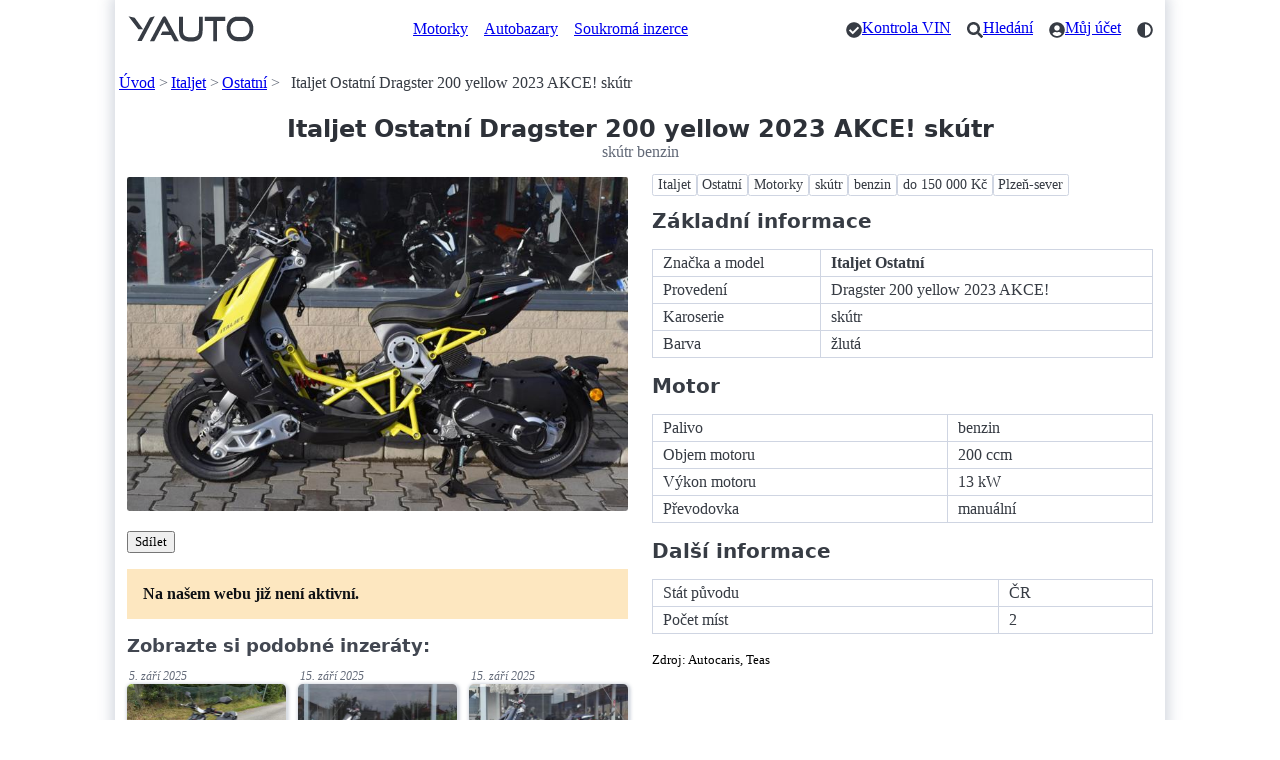

--- FILE ---
content_type: text/html; charset=utf-8
request_url: https://yauto.cz/italjet/ostatni/dragster-200-yellow-2023-akce-skutr-benzin-936594/
body_size: 7921
content:
<!DOCTYPE html><html lang="cs"><head><meta charset="UTF-8"><meta name="viewport" content="width=device-width, initial-scale=1"><meta name="color-scheme" content="light dark"/><title>Italjet Ostatní Dragster 200 yellow 2023 AKCE! skútr - skútr benzin</title><meta name="description" content="Italjet Ostatní Dragster 200 yellow 2023 AKCE! skútr - Italjet Ostatní Motorky skútr benzin do 150 000 Kč Plzeň-sever. nový skútr plná záruka odpočet DPH sleva z 153900! Jediný kus za tuto cenu ukázkový kus ns showroomu bude mít najto do max 1000km registováno v CZ na naší firmu."><link rel="canonical" href="https://yauto.cz/italjet/ostatni/dragster-200-yellow-2023-akce-skutr-benzin-936594/"><meta property="og:url" content="https://yauto.cz/italjet/ostatni/dragster-200-yellow-2023-akce-skutr-benzin-936594/"/><meta property="og:title" content="Italjet Ostatní Dragster 200 yellow 2023 AKCE! skútr - skútr benzin"/><meta property="og:description" content="Italjet Ostatní Dragster 200 yellow 2023 AKCE! skútr - Italjet Ostatní Motorky skútr benzin do 150 000 Kč Plzeň-sever. nový skútr plná záruka odpočet DPH sleva z 153900! Jediný kus za tuto cenu ukázkový kus ns showroomu bude mít najto do max 1000km registováno v CZ na naší firmu."/><meta property="og:type" content="website"/><meta property="og:locale" content="cs_CZ"/><meta property="og:site_name" content="YAUTO"/><meta property="og:image" content="https://s.yauto.cz/m/obrazky/ixs/0001/italjet-L-936594-e6c68a8f7c3682260c18747b6404c647.jpg"/><!--Icons from Font Awesome fontawesome.com/license/free Copyright 2024 Fonticons, Inc.--><link rel="stylesheet" href="https://s.yauto.cz/s/yauto/css2/base.css?v=2502"><style>
        .layout {
            display: grid;
            grid-template-areas:
            
                "image" "buttons" "notification" "tags" "property" "podobne";
            
        }

        @media screen and (min-width: 768px) {
            .layout {
                display: grid;
                grid-template-columns: 1fr 1fr;
                column-gap: 1.5em;
                grid-template-areas:
                        "image tags"
                        "image property"
                        "galery property"
                        "buttons property"
                        
                            "notification property"
                            "podobne property"
                        
                        ". property";
            }
        }

        

        #main-image img, #gallery img {
            border-radius: .15em;
            aspect-ratio: 4/3;
            object-fit: cover;
        }

        
    </style><script src="https://s.kurzy.cz/l/alia_consent.js?lmf=240124"></script><script>
            var pp_gemius_use_cmp = true;
            window['gtag_enable_tcf_support'] = true;

            let _colorMode = localStorage.getItem('colorMode');
            if (_colorMode) document.documentElement.dataset.theme = _colorMode;
            

            function is_mobile(a, b) {
                let c = RegExp("w3c |acs-|alav|alca|amoi|audi|avan|benq|bird|blac|blaz|brew|cell|cldc|cmd-|dang|doco|eric|hipt|inno|ipaq|java|jigs|kddi|keji|leno|lg-c|lg-d|lg-g|lge-|maui|maxo|midp|mits|mmef|mobi|mot-|moto|mwbp|nec-|newt|noki|xda|palm|pana|pant|phil|play|port|prox|qwap|sage|sams|sany|sch-|sec-|send|seri|sgh-|shar|sie-|siem|smal|smar|sony|sph-|symb|t-mo|teli|tim-|tosh|tsm-|upg1|upsi|vk-v|voda|wap-|wapa|wapi|wapp|wapr|webc|winw|xda-"),
                    d = RegExp("up.browser|up.link|mmp|symbian|smartphone|midp|wap|phone|windows ce|pda|mobile|mini|palm|netfront|opera mobi");
                return a && (a = a.toLowerCase(), b && (b = b.toLowerCase(), -1 < b.indexOf("application/vnd.wap.xhtml+xml")) || -1 < a.search(d) && 0 > a.indexOf("ipad") || 0 === a.search(c)) ? !0 : !1
            }

            var _flavour = is_mobile(navigator.userAgent) ? 'mobile' : 'full';
        </script><script>
                var alia_adv = {code: 'wYAutoAutaDetail', AdFormCat: '9', tree_code: 'wYAutoAutaDetail', flavour: _flavour, noview: '', lv: '1'};
                var alia_gAdServer = 'rs.kurzy.cz';
                var alia_gAdPosition = alia_adv.code;

                var alia_gAdvBulkTemplates = '______________';
                if (alia_adv.flavour == 'full') {
                    alia_adv.imm = '_ram_content_stickyright_doubleskylevy_rectangle_doublesky_bottom_stickyad_';
                    var alia_gAdvBulkPositions = '_ram_content_stickyright_doubleskylevy_rectangle_doublesky_bottom_stickyad_'
                    var alia_gAdvPriority = ''
                    var alia_gVersion = ''
                } else {
                    alia_adv.imm = '_mobill_mobilp_mobils_mobil1_mobil2_mobil3_mobil4_mobil5_mobil6_mobil7_mobil8_mobil9_';
                    var alia_gAdvBulkPositions = '_mobill_mobilp_mobils_mobil1_mobil2_mobil3_mobil4_mobil5_mobil6_mobil7_mobil8_mobil9_';
                    var alia_gAdvPriority = ''
                    var alia_gVersion = 'm'
                    var mobile_view = true
                }
                var alia_gCode = alia_adv.code;
                var alia_gLV = '1';
                var alia_gAdSpecialPosition = '';
            </script><script>
        alia_adv.price = 129900;
        alia_adv.platny = 0;
        var alia_adv_params = {'inzerat_platny': 0};

        
    </script><script src="//s.kurzy.cz/l/adv_async_consent.js?lfm=211224" async charset="windows-1250"></script><script async src='https://securepubads.g.doubleclick.net/tag/js/gpt.js'></script><script src="https://s.yauto.cz/s/yauto/js/a_consent.js?t=231206"></script><script defer src="https://s.yauto.cz/s/yauto/js2/base.min.js?202412"></script></head><body style="--yauto-img-placeholder: https://s.yauto.cz/s/yauto/img/misc/placeholder.png;"><div id="ram"><div id="adv_ram"></div><div id="ram_inner"><header class="container"><nav><ul><li><a href="/" title="YAUTO autobazar online, inzerce"><i class="logo"></i></a></li></ul><ul class="text-nav one-line"><li><a href="/motorky/">Motorky</a></li><li><a href="/autobazary/">Autobazary</a></li><li><a href="/soukroma-inzerce/">Soukromá inzerce</a></li></ul><ul class="icon-nav"><li><a href="/vin/kontrola-vin-kodu-zdarma/" class="icon" title="Kontrola VIN"><i class="check"></i><span>Kontrola VIN</span></a></li><li><a href="/hledani/" class="icon" title="Hledání"><i class="search"></i><span>Hledání</span></a></li><li><a href="/accounts/" class="icon" title="Můj účet"><i class="user"></i><span>Můj účet</span></a></li><li><span class="icon" style="cursor: pointer;" onclick="COLOR_THEME.toggle();" title="Přepnout tmavý / světlý režim"><i class="mode"></i></span></li></ul></nav><div id="adv_content"></div><!-- /16466452/mobil_yauto_leaderboard --><div id="adv_mobil_yauto_leaderboard"><div id='div-gpt-ad-1590054330776-0'><script>
                                if (!alia_gSeznamSession && alia_adv.flavour === 'mobile' && alia_adv.noview !== 'all' && alia_adv.noview.indexOf('mobill') < 0) {
                                    function doagainl() {
                                        if ("undefined" === typeof a_advs || "undefined" === typeof a_adv_done) {
                                            setTimeout(doagainl, 100);
                                            return false
                                        } else {
                                            var adv = 'mobil_yauto_leaderboard'
                                            if (a_advs.adv_bulk_script[adv] !== undefined && a_advs.adv_bulk_script[adv] !== '') {
                                                a_advs.c(adv, a_advs.adv_bulk_script[adv]);
                                                a_advs.im(adv, '', '', '', 'yes', '', false);
                                                a_advs.adv_scroll_visible[adv] = 10000
                                            } else {
                                                googletag.cmd.push(function () {
                                                    googletag.display('div-gpt-ad-1590054330776-0');
                                                })
                                            }
                                        }
                                    }

                                    doagainl()
                                }
                            </script></div></div><nav aria-label="breadcrumb"><ul class="one-line"><li><a href="/">Úvod</a></li><li><a href="/italjet/">Italjet</a></li><li><a href="/italjet/ostatni/">Ostatní</a></li><li>Italjet Ostatní Dragster 200 yellow 2023 AKCE! skútr</li></ul></nav></header><main class="container"><hgroup style="text-align: center;"><h1>Italjet Ostatní Dragster 200 yellow 2023 AKCE! skútr</h1><p>skútr benzin</p></hgroup><div class="layout"><div id="main-image" style="grid-area: image;"><img src="https://s.yauto.cz/m/obrazky/ixs/0001/italjet-S-936594-e6c68a8f7c3682260c18747b6404c647.jpg" srcset="https://s.yauto.cz/m/obrazky/ixs/0001/italjet-S-936594-e6c68a8f7c3682260c18747b6404c647.jpg 320w, https://s.yauto.cz/m/obrazky/ixs/0001/italjet-M-936594-e6c68a8f7c3682260c18747b6404c647.jpg 720w" sizes="(max-width: 768px) calc(100vw - 20px), calc((100vw - 10px - 1.5em) / 2)"  alt="Italjet Ostatní Dragster 200 yellow 2023 AKCE! skútr" width="720" height="540"></div><div style="grid-area: buttons;"><nav><ul class="small-gap"><li><button class="secondary" data-modal="share-modal" title="Zobrazit možnosti sdílení">Sdílet</button></li></ul></nav></div><mark style="grid-area: notification; padding: 1em; margin-bottom: 1em;"><b>Na našem webu již není aktivní.</b></mark><section style="grid-area: podobne;"><h3 style="margin-bottom: .5em;">Zobrazte si podobné inzeráty:</h3><ul class="dynamic-grid IOL is-simple"><li><time datetime="2025-09-05T15:16:36.820000+00:00">5. září 2025</time><a href="/italjet/ostatni/dragster-300-skutr-benzin-1183143/" title="Italjet Ostatní Dragster 300 skútr" data-adv="no"><img src="https://s.yauto.cz/m/obrazky/ios/0001/italjet-ostatni-S-1183143-1ed6210858a3a69520ce2ed7cfc75074.jpg" alt="Italjet Ostatní Dragster 300 skútr" width="320" height="240"><div class="text"><div class="znacka one-line">Italjet Ostatní</div><div class="okres one-line">&nbsp;</div><div class="rok">2025</div><div class="tach">1 332&nbsp;km</div><div class="cena">159 999&nbsp;Kč</div></div></a></li><li><time datetime="2025-09-15T13:28:15.843333+00:00">15. září 2025</time><a href="/italjet/ostatni/dragster-200-2024-red-skutr-benzin-1188616/" title="Italjet Ostatní Dragster 200 2024 red skútr" data-adv="no"><img src="https://s.yauto.cz/m/obrazky/ixs/0001/italjet-S-1188616-f508038831778ae04831f42817300e03.jpg" alt="Italjet Ostatní Dragster 200 2024 red skútr" width="320" height="240"><div class="text"><div class="znacka one-line">Italjet Ostatní</div><div class="okres one-line">Plzeň-sever</div><div class="rok"></div><div class="tach">&nbsp;</div><div class="cena">125 000&nbsp;Kč</div></div></a></li><li><time datetime="2025-09-15T13:28:18.330000+00:00">15. září 2025</time><a href="/italjet/ostatni/dragster-200-black-2024-skutr-benzin-1188617/" title="Italjet Ostatní Dragster 200 black 2024 skútr" data-adv="no"><img src="https://s.yauto.cz/m/obrazky/ixs/0001/italjet-S-1188617-bbc94d49703353b6f873cade03af3f38.jpg" alt="Italjet Ostatní Dragster 200 black 2024 skútr" width="320" height="240"><div class="text"><div class="znacka one-line">Italjet Ostatní</div><div class="okres one-line">Plzeň-sever</div><div class="rok"></div><div class="tach">&nbsp;</div><div class="cena">125 000&nbsp;Kč</div></div></a></li><li><time datetime="2025-06-19T12:59:41.180000+00:00">19. června 2025</time><a href="/italjet/ostatni/dragster-200-yellow-2023-akce-skutr-benzin-1135458/" title="Italjet Ostatní Dragster 200 yellow 2023 AKCE! skútr" data-adv="no"><img src="https://s.yauto.cz/m/obrazky/ixs/0001/italjet-S-1135458-e6c68a8f7c3682260c18747b6404c647.jpg" alt="Italjet Ostatní Dragster 200 yellow 2023 AKCE! skútr" width="320" height="240"><div class="text"><div class="znacka one-line">Italjet Ostatní</div><div class="okres one-line">Plzeň-sever</div><div class="rok"></div><div class="tach">785&nbsp;km</div><div class="cena">99 999&nbsp;Kč</div></div></a></li><li><time datetime="2025-09-05T15:16:36.820000+00:00">5. září 2025</time><a href="/italjet/ostatni/dragster-300-skutr-benzin-1183143/" title="Italjet Ostatní Dragster 300 skútr" data-adv="no"><img src="https://s.yauto.cz/m/obrazky/ios/0001/italjet-ostatni-S-1183143-1ed6210858a3a69520ce2ed7cfc75074.jpg" alt="Italjet Ostatní Dragster 300 skútr" width="320" height="240"><div class="text"><div class="znacka one-line">Italjet Ostatní</div><div class="okres one-line">&nbsp;</div><div class="rok">2025</div><div class="tach">1 332&nbsp;km</div><div class="cena">159 999&nbsp;Kč</div></div></a></li><li><time datetime="2025-09-15T13:28:15.843333+00:00">15. září 2025</time><a href="/italjet/ostatni/dragster-200-2024-red-skutr-benzin-1188616/" title="Italjet Ostatní Dragster 200 2024 red skútr" data-adv="no"><img src="https://s.yauto.cz/m/obrazky/ixs/0001/italjet-S-1188616-f508038831778ae04831f42817300e03.jpg" alt="Italjet Ostatní Dragster 200 2024 red skútr" width="320" height="240"><div class="text"><div class="znacka one-line">Italjet Ostatní</div><div class="okres one-line">Plzeň-sever</div><div class="rok"></div><div class="tach">&nbsp;</div><div class="cena">125 000&nbsp;Kč</div></div></a></li><li><time datetime="2025-09-15T13:28:18.330000+00:00">15. září 2025</time><a href="/italjet/ostatni/dragster-200-black-2024-skutr-benzin-1188617/" title="Italjet Ostatní Dragster 200 black 2024 skútr" data-adv="no"><img src="https://s.yauto.cz/m/obrazky/ixs/0001/italjet-S-1188617-bbc94d49703353b6f873cade03af3f38.jpg" alt="Italjet Ostatní Dragster 200 black 2024 skútr" loading="lazy" width="320" height="240"><div class="text"><div class="znacka one-line">Italjet Ostatní</div><div class="okres one-line">Plzeň-sever</div><div class="rok"></div><div class="tach">&nbsp;</div><div class="cena">125 000&nbsp;Kč</div></div></a></li><li><time datetime="2025-06-19T12:59:41.180000+00:00">19. června 2025</time><a href="/italjet/ostatni/dragster-200-yellow-2023-akce-skutr-benzin-1135458/" title="Italjet Ostatní Dragster 200 yellow 2023 AKCE! skútr" data-adv="no"><img src="https://s.yauto.cz/m/obrazky/ixs/0001/italjet-S-1135458-e6c68a8f7c3682260c18747b6404c647.jpg" alt="Italjet Ostatní Dragster 200 yellow 2023 AKCE! skútr" loading="lazy" width="320" height="240"><div class="text"><div class="znacka one-line">Italjet Ostatní</div><div class="okres one-line">Plzeň-sever</div><div class="rok"></div><div class="tach">785&nbsp;km</div><div class="cena">99 999&nbsp;Kč</div></div></a></li></ul><div style="text-align: right;"><a href="/italjet/ostatni/" class="rarr">Více vozů Italjet Ostatní </a></div></section><nav style="grid-area: tags;"><ul class="tags"><li><a href="/italjet/" title="Italjet">Italjet</a></li><li><a href="/italjet/ostatni/" title="Ostatní">Ostatní</a></li><li><a href="/italjet/ostatni/motorky/" title="Motorky">Motorky</a></li><li><a href="/italjet/ostatni/motorky/skutr/" title="skútr">skútr</a></li><li><a href="/italjet/ostatni/motorky/skutr/benzin/" title="benzin">benzin</a></li><li><a href="/italjet/ostatni/motorky/skutr/benzin/do-150000kc/" title="do 150 000 Kč">do 150 000 Kč</a></li><li><a href="/italjet/ostatni/motorky/skutr/benzin/do-150000kc/plzen-sever/" title="Plzeň-sever">Plzeň-sever</a></li></ul></nav><div style="grid-area: property;margin-bottom: 2em;"><h2>Základní informace</h2><table><tr><td>Značka a model</td><td><strong>Italjet Ostatní</strong></td></tr><tr><td>Provedení</td><td>Dragster 200 yellow 2023 AKCE!</td></tr><tr><td>Karoserie</td><td>skútr</td></tr><tr><td>Barva</td><td>žlutá</td></tr></table><div id="adv_rectangle"></div><h2>Motor</h2><table><tr><td>Palivo</td><td>benzin</td></tr><tr><td>Objem motoru</td><td>200 ccm</td></tr><tr><td>Výkon motoru</td><td>13 kW</td></tr><tr><td>Převodovka</td><td>manuální</td></tr></table><h2>Další informace</h2><table><tr><td>Stát původu</td><td>ČR</td></tr><tr><td>Počet míst</td><td>2</td></tr></table><div><small>Zdroj: Autocaris, Teas</small></div></div></div><h2>Další vozy Italjet Ostatní</h2><nav><ul class="tags"><li><a href="/italjet/">Italjet</a></li><li><a href="/italjet/ostatni/">Ostatní</a></li><li><a href="/italjet/ostatni/motorky/">Motorky</a></li><li><a href="/italjet/ostatni/skutr/">skútr</a></li><li><a href="/italjet/ostatni/benzin/">benzin</a></li><li><a href="/italjet/ostatni/do-150000kc/">do 150 000 Kč</a></li><li><a href="/italjet/ostatni/plzen-sever/">Plzeň-sever</a></li><li><a href="/italjet/ostatni/?stav=nove">Nové</a></li><li><a href="/italjet/ostatni/?tachometr=1000">do 1 000 km</a></li><li><a href="/italjet/ostatni/?prevodovka=manualni">manuální převodovka</a></li><li><a href="/italjet/ostatni/?pocet_mist=2">místa: 2</a></li><li><a href="/italjet/ostatni/?barva=zluta">žlutá</a></li><li><a href="/italjet/ostatni/?servisni_knizka=1">Servisní knížka</a></li></ul></nav><h2>Zařazení inzerátu</h2><nav><ul class="tags"><li><a href="/italjet/">Italjet</a></li><li><a href="/italjet/ostatni/">Ostatní</a></li><li><a href="/motorky/">Motorky</a></li><li><a href="/skutr/">skútr</a></li><li><a href="/benzin/">benzin</a></li><li><a href="/do-150000kc/">do 150 000 Kč</a></li><li><a href="/plzen-sever/">Plzeň-sever</a></li></ul></nav><dialog id="share-modal"><article style="max-width: 800px;"><header><button aria-label="Zavřít" rel="prev"></button><hgroup><h2>Sdílet stránku</h2><p>Italjet Ostatní Dragster 200 yellow 2023 AKCE! skútr - skútr benzin</p></hgroup></header><input type="url" readonly value="https://yauto.cz/italjet/ostatni/dragster-200-yellow-2023-akce-skutr-benzin-936594/" aria-label="URL adresa stránky"><nav><ul class="small-gap"><li><a target="_blank" href="https://www.facebook.com/sharer/sharer.php?u=https://yauto.cz/italjet/ostatni/dragster-200-yellow-2023-akce-skutr-benzin-936594/" role="button">Facebook</a></li><li><a target="_blank" href="https://twitter.com/intent/tweet?url=https://yauto.cz/italjet/ostatni/dragster-200-yellow-2023-akce-skutr-benzin-936594/" role="button">Twitter</a></li><li><a target="_blank" href="https://www.linkedin.com/sharing/share-offsite/?url=https://yauto.cz/italjet/ostatni/dragster-200-yellow-2023-akce-skutr-benzin-936594/" role="button">Linkedin</a></li></ul><ul class="small-gap"><li><button onclick="copyUrl(this);" title="Kopírovat URL adresu pro sdílení">Kopírovat URL</button></li><li><a href="mailto:?subject=Italjet Ostatní Dragster 200 yellow 2023 AKCE! skútr - skútr benzin | YAUTO.cz&body=Italjet Ostatní Dragster 200 yellow 2023 AKCE! skútr - skútr benzin%0D%0Ahttps://yauto.cz/italjet/ostatni/dragster-200-yellow-2023-akce-skutr-benzin-936594/%0D%0A" title="Odeslat tuto stránku e-mailem" role="button">Poslat Emailem</a></li></ul></nav></article></dialog><script>
    function copyUrl(btn) {
        let input = document.querySelector('#share-modal input');
        navigator.clipboard.writeText(input.value);
        btn.innerHTML = 'Zkopírováno';
        setTimeout(function () {
            btn.textContent = 'Kopírovat URL';
        }, 3000);
    }
</script><div id="adv_bottom"></div><!-- /16466452/mobil_yauto_paticka --><div id="adv_mobil_yauto_paticka"><script>
                            if (!alia_gSeznamSession && alia_adv.flavour === 'mobile' && alia_adv.noview !== 'all' && alia_adv.noview.indexOf('mobilp') < 0) {
                                function doagainp() {
                                    if ("undefined" === typeof a_advs || "undefined" === typeof a_adv_done) {
                                        setTimeout(doagainp, 100);
                                        return false
                                    } else {
                                        var adv = 'mobil_yauto_paticka'
                                        if (a_advs.adv_bulk_script[adv] !== undefined && a_advs.adv_bulk_script[adv] !== '') {
                                            a_advs.c(adv, a_advs.adv_bulk_script[adv]);
                                            a_advs.im(adv, '', '', '', 'yes', '', false);
                                            a_advs.adv_scroll_visible[adv] = 10000
                                        } else {
                                            a_advs.cgs('mobil_yauto_paticka', '/16466452/mobil_yauto_paticka', '[[1, 1], [320, 50], [336, 280], [250, 250], [300, 250], [300, 100], [200, 200], [300, 75], [320, 100], [216, 54], [234, 60], [300, 300], [240, 400], [300, 600], [216, 36], [300, 50], [320, 480]]', 'div-gpt-ad-1590397350523-0', 'mobil_yauto_paticka', 0)
                                        }
                                    }
                                }

                                doagainp();
                            }
                        </script></div></main><footer class="container" style="margin-bottom: 0; padding-bottom: 4em;"><hr class="spaced"><section><a href="/" title="YAUTO autobazar online, inzerce"><i class="logo" style="filter: grayscale(100%);"></i></a></section><p>&copy; 2020 - 2026 YAUTO.cz</p><div class="dynamic-grid"><aside><nav><ul><li><a href="/ochrana-osobnich-udaju/">Ochrana osobních údajů</a></li><li><a href="/podminky-registrace/" title="Podmínky použití pro registrované uživatele">Podmínky pro registrované</a></li><li><a href="/cookies/">Cookies</a></li><li><a href="/kontakt/">Kontakt</a></li><li><a href="https://www.kurzy.cz/reklama/kontakty-reklama/" target="_blank">Reklama</a></li></ul></nav></aside><aside><nav><ul><li><a href="/autobazary/" title="Seznam autobazarů a prodejců aut">Autobazary</a></li><li><a href="/soukroma-inzerce/">Soukromá inzerce</a></li><li><a href="/prodat-auto/" title="Jak prodat auto">Prodat auto</a></li><li><a href="/hledani/" title="Vyhledávání na webu YAUTO.cz">Hledání</a></li><li><a href="/rss/" title="RSS feed">RSS</a></li></ul></nav></aside><aside><nav><ul><li><a href="https://kontrola-auta.cz/" target="_blank">Kontrola Auta 🆕</a></li><li><a href="https://play.google.com/store/apps/details?id=cz.yauto.mojeauto" target="_blank">Aplikace Moje Auto</a></li><li><a href="/vin/kontrola-vin-kodu-zdarma/">Kontrola VIN zdarma</a></li><li><a href="/vin/">Vše o VIN kódu auta</a></li><li><a href="/zpravy/">Zprávy Auto Moto</a></li><li><a href="https://www.kurzy.cz/tuv-testy-spolehlivosti-automobilu/" target="_blank">Spolehlivost aut</a></li></ul></nav></aside><aside><nav><ul><li>Sledujte YAUTO.cz na sítích</li><li><a href="https://www.instagram.com/yauto.cz/" target="_blank" rel="nofollow noopener" title="YAUTO.cz na Instagramu">Instagram</a></li><li><a href="https://www.facebook.com/yauto.cz/" target="_blank" rel="nofollow noopener" title="YAUTO.cz na Facebooku">Facebook</a></li></ul></nav></aside></div></footer></div><div id="adv_doubleskylevy"></div><div id="adv_stickyright"></div><div id="adv_mobil_yauto_sticky"></div><div id="adv_stickyad"></div><img src="https://toplist.cz/dot.asp?id=178133" alt="" width="1" height="1"/></div><script id="schema-936594" type="application/ld+json">{"@context": "http://schema.org/", "@type": "Vehicle", "name": "Italjet Ostatn\u00ed Dragster 200 yellow 2023 AKCE! sk\u00fatr", "image": "https://s.yauto.cz/m/obrazky/ixs/0001/italjet-L-936594-e6c68a8f7c3682260c18747b6404c647.jpg", "brand": {"@type": "Brand", "name": "Italjet"}, "model": "Ostatn\u00ed", "bodyType": "sk\u00fatr", "vehicleConfiguration": "Dragster 200 yellow 2023 AKCE!", "vehicleIdentificationNumber": "NONE", "vehicleEngine": {"enginePower": {"@type": "QuantitativeValue", "value": 13, "unitCode": "KWT"}, "engineDisplacement": {"@type": "QuantitativeValue", "value": 200, "unitCode": "CMQ"}, "fuelType": "benzin", "@type": "EngineSpecification"}, "mileageFromOdometer": {"@type": "QuantitativeValue", "value": 500, "unitCode": "KMT"}, "fuelConsumption": {"@type": "QuantitativeValue", "value": null, "unitText": "L/100 km"}, "payload": {"@type": "QuantitativeValue", "value": 0, "unitCode": "KGM"}, "category": "Motorky", "color": "\u017elut\u00e1", "numberOfDoors": 0, "seatingCapacity": 2, "description": "Italjet Ostatn\u00ed Dragster 200 yellow 2023 AKCE! sk\u00fatr - Italjet Ostatn\u00ed Motorky sk\u00fatr benzin do 150 000 K\u010d Plze\u0148-sever. nov\u00fd sk\u00fatr pln\u00e1 z\u00e1ruka odpo\u010det DPH sleva z 153900! Jedin\u00fd kus za tuto cenu uk\u00e1zkov\u00fd kus ns showroomu bude m\u00edt najto do max 1000km registov\u00e1no v CZ na na\u0161\u00ed firmu.", "offers": {"@type": "Offer", "priceCurrency": "CZK", "price": 129900, "availability": "https://schema.org/SoldOut"}}</script></body></html>

--- FILE ---
content_type: text/html; charset=utf-8
request_url: https://www.google.com/recaptcha/api2/aframe
body_size: 266
content:
<!DOCTYPE HTML><html><head><meta http-equiv="content-type" content="text/html; charset=UTF-8"></head><body><script nonce="UR9vyHr99b4Nt6rMrlTuAQ">/** Anti-fraud and anti-abuse applications only. See google.com/recaptcha */ try{var clients={'sodar':'https://pagead2.googlesyndication.com/pagead/sodar?'};window.addEventListener("message",function(a){try{if(a.source===window.parent){var b=JSON.parse(a.data);var c=clients[b['id']];if(c){var d=document.createElement('img');d.src=c+b['params']+'&rc='+(localStorage.getItem("rc::a")?sessionStorage.getItem("rc::b"):"");window.document.body.appendChild(d);sessionStorage.setItem("rc::e",parseInt(sessionStorage.getItem("rc::e")||0)+1);localStorage.setItem("rc::h",'1768922896921');}}}catch(b){}});window.parent.postMessage("_grecaptcha_ready", "*");}catch(b){}</script></body></html>

--- FILE ---
content_type: application/javascript; charset=utf-8
request_url: https://fundingchoicesmessages.google.com/f/AGSKWxX5HBv3qE35E1S2YiKSOWtpkwIQHWzMKUrxCuOhM6IUMCn3NuGEAqeyy0eWFE5uBaRj2-WcrtMs_SnQrNJ4hSax9qOFyOCmaqgTpkcf0O3D3GfhoiKLcIfG-GDxUz76Ltr8JQ56Fw==?fccs=W251bGwsbnVsbCxudWxsLG51bGwsbnVsbCxudWxsLFsxNzY4OTIyODg3LDQwMTAwMDAwMF0sbnVsbCxudWxsLG51bGwsW251bGwsWzddXSwiaHR0cHM6Ly95YXV0by5jei9pdGFsamV0L29zdGF0bmkvZHJhZ3N0ZXItMjAwLXllbGxvdy0yMDIzLWFrY2Utc2t1dHItYmVuemluLTkzNjU5NC8iLG51bGwsW1s4LCJNOWxrelVhWkRzZyJdLFs5LCJlbi1VUyJdLFsxOSwiMiJdLFsxNywiWzBdIl0sWzI0LCIiXSxbMjksImZhbHNlIl1dXQ
body_size: -213
content:
if (typeof __googlefc.fcKernelManager.run === 'function') {"use strict";this.default_ContributorServingResponseClientJs=this.default_ContributorServingResponseClientJs||{};(function(_){var window=this;
try{
var OH=function(a){this.A=_.t(a)};_.u(OH,_.J);var PH=_.Zc(OH);var QH=function(a,b,c){this.B=a;this.params=b;this.j=c;this.l=_.F(this.params,4);this.o=new _.bh(this.B.document,_.O(this.params,3),new _.Og(_.Ok(this.j)))};QH.prototype.run=function(){if(_.P(this.params,10)){var a=this.o;var b=_.ch(a);b=_.Jd(b,4);_.gh(a,b)}a=_.Pk(this.j)?_.Xd(_.Pk(this.j)):new _.Zd;_.$d(a,9);_.F(a,4)!==1&&_.H(a,4,this.l===2||this.l===3?1:2);_.Dg(this.params,5)&&(b=_.O(this.params,5),_.fg(a,6,b));return a};var RH=function(){};RH.prototype.run=function(a,b){var c,d;return _.v(function(e){c=PH(b);d=(new QH(a,c,_.A(c,_.Nk,2))).run();return e.return({ia:_.L(d)})})};_.Rk(8,new RH);
}catch(e){_._DumpException(e)}
}).call(this,this.default_ContributorServingResponseClientJs);
// Google Inc.

//# sourceURL=/_/mss/boq-content-ads-contributor/_/js/k=boq-content-ads-contributor.ContributorServingResponseClientJs.en_US.M9lkzUaZDsg.es5.O/d=1/exm=kernel_loader,loader_js_executable/ed=1/rs=AJlcJMzanTQvnnVdXXtZinnKRQ21NfsPog/m=web_iab_tcf_v2_signal_executable
__googlefc.fcKernelManager.run('\x5b\x5b\x5b8,\x22\x5bnull,\x5b\x5bnull,null,null,\\\x22https:\/\/fundingchoicesmessages.google.com\/f\/AGSKWxWv-JbrrBMOBhg63yRv-9JcjWDn6yZ3vdfsS88FQRKlFl2L-nSBD0ntLg6oXSpbrEk_YJZK7y6eWRsT4uHHt4zgcUx1p8Q8RKgJJ3m-moPpE6MdNprIm3dXXaRXAQM9fV34gK8yxw\\\\u003d\\\\u003d\\\x22\x5d,null,null,\x5bnull,null,null,\\\x22https:\/\/fundingchoicesmessages.google.com\/el\/AGSKWxWWpqGKyek0je-QTzGU4-CUF2VTwCOa2j4uEODLs2tAEiu1_uyKa_Ktc73BRlyeCGuQ6DTBl6wPBH9i9TzuM_Dcih3nphQ3u4DW4hAOLmOfjYP9tnC3KNXJhAVJPsMUirJBF8_qsw\\\\u003d\\\\u003d\\\x22\x5d,null,\x5bnull,\x5b7\x5d\x5d\x5d,\\\x22yauto.cz\\\x22,1,\\\x22cs\\\x22,null,null,null,null,1\x5d\x22\x5d\x5d,\x5bnull,null,null,\x22https:\/\/fundingchoicesmessages.google.com\/f\/AGSKWxV2fCw1mJJzGBiolOMVzewAJPzAxjm97pFceqz_i1Xm7lMOdXVUEZbrhxhMxeMlL7wA8owxNid-Xtllk6q14wz3xRsCQKQZfXvM81Q3m0vNu9TA2ck0WEkbhB2rY9oT5K4FpIe03Q\\u003d\\u003d\x22\x5d\x5d');}

--- FILE ---
content_type: application/javascript; charset=utf-8
request_url: https://fundingchoicesmessages.google.com/f/AGSKWxWaGnvsB0h94vpSzz5_9HT5_hSyE5Lx_Wof5FfpMlmbiWX5H0LDTWb3-M8fDEpmOWHg4tMNf3kR_ck-riQxY7eHvhymntIM6iV4zSGJwYsXtsUYPG79SyNbBFDAq1G7YtUtWSqGekUCb5Xg20K6mlm6EZYw9za8BMPUcFo0VTo72J-ARvxkMcwYYA6W/_/advertisment./js/oas-/placead_-728x90a_-ads-right.
body_size: -1290
content:
window['a2eb352b-320d-440f-b666-9cb85468e2a8'] = true;